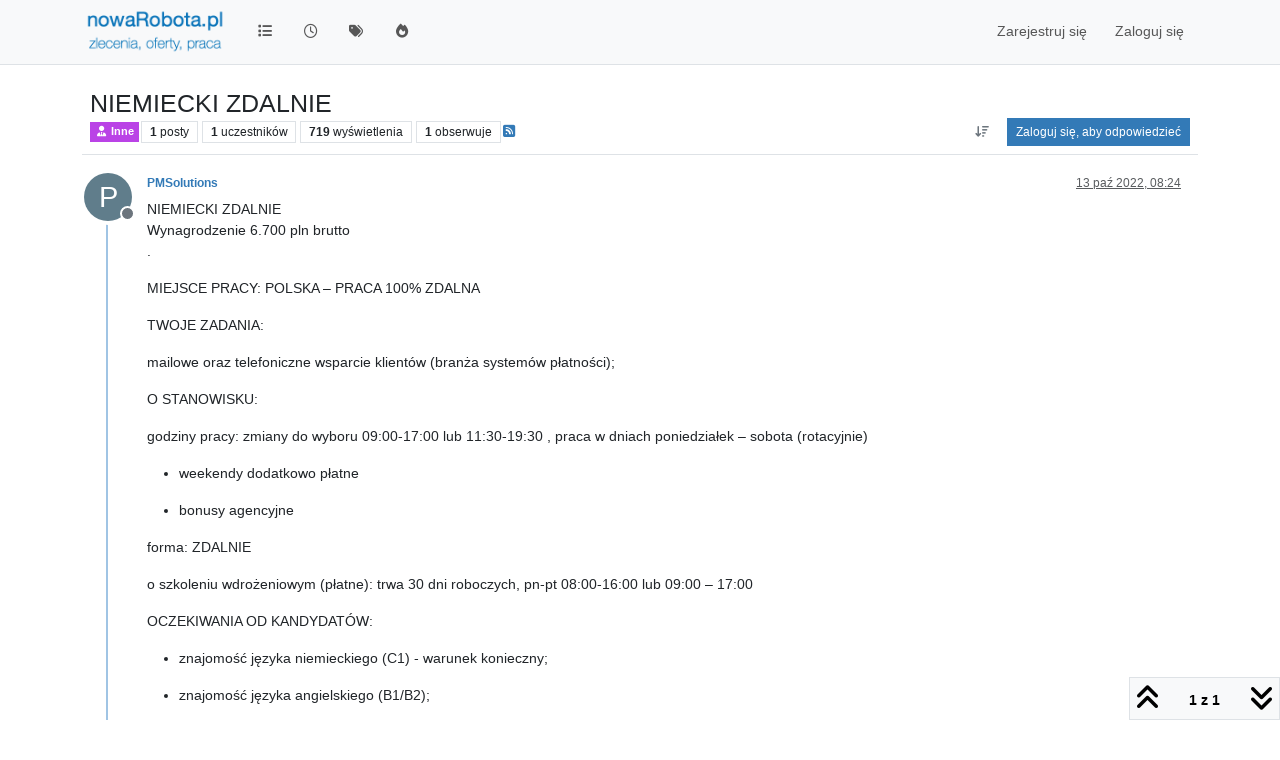

--- FILE ---
content_type: text/html; charset=utf-8
request_url: https://www.nowarobota.pl/topic/1113/niemiecki-zdalnie
body_size: 11417
content:
<!DOCTYPE html>
<html lang="pl" data-dir="ltr" style="direction: ltr;">
<head>
<title>NIEMIECKI ZDALNIE | nowaRobota.pl</title>
<meta name="viewport" content="width&#x3D;device-width, initial-scale&#x3D;1.0" />
	<meta name="content-type" content="text/html; charset=UTF-8" />
	<meta name="apple-mobile-web-app-capable" content="yes" />
	<meta name="mobile-web-app-capable" content="yes" />
	<meta property="og:site_name" content="nowaRobota.pl" />
	<meta name="msapplication-badge" content="frequency=30; polling-uri=https://www.nowarobota.pl/sitemap.xml" />
	<meta name="theme-color" content="#ffffff" />
	<meta name="keywords" content="Oferty pracy,Ogłoszenia o pracę,Praca w branży,Praca biurowa,Praca fiyczna,Szukam pracy,Dam pracę,Darmowe ogłoszenia pracy,praca w warszawie,praca dla kierowcy,programista java,zlecenia,zlecenia budowlane,zlecenia elektryk,remonty,budowa domów,zlecenia warszawa,robota,robota murarz,remont łazienki,meble na wymiar,sprzątanie,hydraulik,zlecę" />
	<meta name="msapplication-square150x150logo" content="/assets/uploads/system/site-logo.png" />
	<meta name="title" content="NIEMIECKI ZDALNIE" />
	<meta property="og:title" content="NIEMIECKI ZDALNIE" />
	<meta property="og:type" content="article" />
	<meta property="article:published_time" content="2022-10-13T08:24:25.686Z" />
	<meta property="article:modified_time" content="2022-10-13T08:24:25.686Z" />
	<meta property="article:section" content="Inne" />
	<meta name="description" content="NIEMIECKI ZDALNIE Wynagrodzenie 6.700 pln brutto . MIEJSCE PRACY: POLSKA – PRACA 100% ZDALNA TWOJE ZADANIA: mailowe oraz telefoniczne wsparcie klientów (bran..." />
	<meta property="og:description" content="NIEMIECKI ZDALNIE Wynagrodzenie 6.700 pln brutto . MIEJSCE PRACY: POLSKA – PRACA 100% ZDALNA TWOJE ZADANIA: mailowe oraz telefoniczne wsparcie klientów (bran..." />
	<meta property="og:image" content="https://www.nowarobota.pl/assets/uploads/system/og-image.png" />
	<meta property="og:image:url" content="https://www.nowarobota.pl/assets/uploads/system/og-image.png" />
	<meta property="og:image:width" content="400" />
	<meta property="og:image:height" content="100" />
	<meta property="og:url" content="https://www.nowarobota.pl/topic/1113/niemiecki-zdalnie" />
	
<link rel="stylesheet" type="text/css" href="/assets/client.css?v=27d703d2451" />
<link rel="icon" type="image/x-icon" href="/assets/uploads/system/favicon.ico?v&#x3D;27d703d2451" />
	<link rel="manifest" href="/manifest.webmanifest" crossorigin="use-credentials" />
	<link rel="search" type="application/opensearchdescription+xml" title="nowaRobota.pl" href="/osd.xml" />
	<link rel="apple-touch-icon" href="/assets/uploads/system/touchicon-orig.png" />
	<link rel="icon" sizes="36x36" href="/assets/uploads/system/touchicon-36.png" />
	<link rel="icon" sizes="48x48" href="/assets/uploads/system/touchicon-48.png" />
	<link rel="icon" sizes="72x72" href="/assets/uploads/system/touchicon-72.png" />
	<link rel="icon" sizes="96x96" href="/assets/uploads/system/touchicon-96.png" />
	<link rel="icon" sizes="144x144" href="/assets/uploads/system/touchicon-144.png" />
	<link rel="icon" sizes="192x192" href="/assets/uploads/system/touchicon-192.png" />
	<link rel="prefetch" href="/assets/src/modules/composer.js?v&#x3D;27d703d2451" />
	<link rel="prefetch" href="/assets/src/modules/composer/uploads.js?v&#x3D;27d703d2451" />
	<link rel="prefetch" href="/assets/src/modules/composer/drafts.js?v&#x3D;27d703d2451" />
	<link rel="prefetch" href="/assets/src/modules/composer/tags.js?v&#x3D;27d703d2451" />
	<link rel="prefetch" href="/assets/src/modules/composer/categoryList.js?v&#x3D;27d703d2451" />
	<link rel="prefetch" href="/assets/src/modules/composer/resize.js?v&#x3D;27d703d2451" />
	<link rel="prefetch" href="/assets/src/modules/composer/autocomplete.js?v&#x3D;27d703d2451" />
	<link rel="prefetch" href="/assets/templates/composer.tpl?v&#x3D;27d703d2451" />
	<link rel="prefetch" href="/assets/language/pl/topic.json?v&#x3D;27d703d2451" />
	<link rel="prefetch" href="/assets/language/pl/modules.json?v&#x3D;27d703d2451" />
	<link rel="prefetch" href="/assets/language/pl/tags.json?v&#x3D;27d703d2451" />
	<link rel="prefetch stylesheet" href="/assets/plugins/nodebb-plugin-markdown/styles/default.css" />
	<link rel="prefetch" href="/assets/language/pl/markdown.json?v&#x3D;27d703d2451" />
	<link rel="stylesheet" href="https://www.nowarobota.pl/assets/plugins/nodebb-plugin-emoji/emoji/styles.css?v&#x3D;27d703d2451" />
	<link rel="canonical" href="https://www.nowarobota.pl/topic/1113/niemiecki-zdalnie" />
	<link rel="alternate" type="application/rss+xml" href="/topic/1113.rss" />
	<link rel="up" href="https://www.nowarobota.pl/category/6/inne" />
	<link rel="author" href="https://www.nowarobota.pl/user/pmsolutions" />
	
<script>
var config = JSON.parse('{"relative_path":"","upload_url":"/assets/uploads","asset_base_url":"/assets","assetBaseUrl":"/assets","siteTitle":"nowaRobota.pl","browserTitle":"nowaRobota.pl","description":"Oferty pracy w serwisie nowarobota.pl. Tysi\u0105ce ofert z wielu miast i kategorii. Aktualne i sprawdzone oferty pracy.","keywords":"Oferty pracy,Og\u0142oszenia o prac\u0119,Praca w bran\u017Cy,Praca biurowa,Praca fiyczna,Szukam pracy,Dam prac\u0119,Darmowe og\u0142oszenia pracy,praca w warszawie,praca dla kierowcy,programista java,zlecenia,zlecenia budowlane,zlecenia elektryk,remonty,budowa dom\xF3w,zlecenia warszawa,robota,robota murarz,remont \u0142azienki,meble na wymiar,sprz\u0105tanie,hydraulik,zlec\u0119","brand:logo":"&#x2F;assets&#x2F;uploads&#x2F;system&#x2F;site-logo.png","titleLayout":"&#123;pageTitle&#125; | &#123;browserTitle&#125;","showSiteTitle":false,"maintenanceMode":false,"postQueue":0,"minimumTitleLength":3,"maximumTitleLength":255,"minimumPostLength":8,"maximumPostLength":32767,"minimumTagsPerTopic":0,"maximumTagsPerTopic":5,"minimumTagLength":3,"maximumTagLength":15,"undoTimeout":10000,"useOutgoingLinksPage":false,"allowGuestHandles":false,"allowTopicsThumbnail":true,"usePagination":false,"disableChat":false,"disableChatMessageEditing":false,"maximumChatMessageLength":1000,"socketioTransports":["polling","websocket"],"socketioOrigins":"https://www.nowarobota.pl:*","websocketAddress":"","maxReconnectionAttempts":5,"reconnectionDelay":1500,"topicsPerPage":20,"postsPerPage":20,"maximumFileSize":2048,"theme:id":"nodebb-theme-persona","theme:src":"","defaultLang":"pl","userLang":"pl","loggedIn":false,"uid":-1,"cache-buster":"v=27d703d2451","topicPostSort":"oldest_to_newest","categoryTopicSort":"recently_replied","csrf_token":false,"searchEnabled":true,"searchDefaultInQuick":"titles","bootswatchSkin":"","composer:showHelpTab":true,"enablePostHistory":true,"timeagoCutoff":30,"timeagoCodes":["af","am","ar","az-short","az","be","bg","bs","ca","cs","cy","da","de-short","de","dv","el","en-short","en","es-short","es","et","eu","fa-short","fa","fi","fr-short","fr","gl","he","hr","hu","hy","id","is","it-short","it","ja","jv","ko","ky","lt","lv","mk","nl","no","pl","pt-br-short","pt-br","pt-short","pt","ro","rs","ru","rw","si","sk","sl","sq","sr","sv","th","tr-short","tr","uk","ur","uz","vi","zh-CN","zh-TW"],"cookies":{"enabled":false,"message":"[[global:cookies.message]]","dismiss":"[[global:cookies.accept]]","link":"[[global:cookies.learn-more]]","link_url":"https:&#x2F;&#x2F;www.cookiesandyou.com"},"thumbs":{"size":512},"emailPrompt":1,"useragent":{"isSafari":false},"fontawesome":{"pro":false,"styles":["solid","brands","regular"],"version":"6.7.2"},"activitypub":{"probe":0},"acpLang":"undefined","topicSearchEnabled":false,"disableCustomUserSkins":false,"defaultBootswatchSkin":"","composer-default":{},"hideSubCategories":false,"hideCategoryLastPost":false,"enableQuickReply":false,"markdown":{"highlight":1,"hljsLanguages":["common"],"theme":"default.css","defaultHighlightLanguage":"","externalMark":false},"emojiCustomFirst":false}');
var app = {
user: JSON.parse('{"uid":-1,"username":"Gość","displayname":"Gość","userslug":"","fullname":"Gość","email":"","icon:text":"?","icon:bgColor":"#aaa","groupTitle":"","groupTitleArray":[],"status":"offline","reputation":0,"email:confirmed":false,"unreadData":{"":{},"new":{},"watched":{},"unreplied":{}},"isAdmin":false,"isGlobalMod":false,"isMod":false,"privileges":{"chat":false,"chat:privileged":false,"upload:post:image":false,"upload:post:file":false,"signature":false,"invite":false,"group:create":false,"search:content":false,"search:users":false,"search:tags":false,"view:users":true,"view:tags":true,"view:groups":true,"local:login":false,"ban":false,"mute":false,"view:users:info":false},"blocks":[],"timeagoCode":"pl","offline":true,"lastRoomId":null,"isEmailConfirmSent":false}')
};
document.documentElement.style.setProperty('--panel-offset', `${localStorage.getItem('panelOffset') || 0}px`);
</script>

<!-- Global site tag (gtag.js) - Google Analytics -->
<script async src="https://www.googletagmanager.com/gtag/js?id=G-PX4C7E5MEN"></script>
<script>
  window.dataLayer = window.dataLayer || [];
  function gtag(){dataLayer.push(arguments);}
  gtag('js', new Date());
  gtag('config', 'G-PX4C7E5MEN');
  gtag('config', 'AW-1047147466');
</script>


<style>footer .my-footer{border-top:1px solid #eee;padding:5px 0;font-size:.85em;color:#666}.header .navbar-header a{cursor:pointer}@media only screen and (max-width:400px){.header .forum-logo{width:100%;margin-left:0}}</style>

</head>
<body class="page-topic page-topic-1113 page-topic-niemiecki-zdalnie template-topic page-topic-category-6 page-topic-category-inne parent-category-6 page-status-200 theme-persona user-guest skin-noskin">
<nav id="menu" class="slideout-menu hidden">
<section class="menu-section" data-section="navigation">
<ul class="menu-section-list text-bg-dark list-unstyled"></ul>
</section>
</nav>
<nav id="chats-menu" class="slideout-menu hidden">

</nav>
<main id="panel" class="slideout-panel">
<nav class="navbar sticky-top navbar-expand-lg bg-light header border-bottom py-0" id="header-menu" component="navbar">
<div class="container-lg justify-content-start flex-nowrap">
<div class="d-flex align-items-center me-auto" style="min-width: 0px;">
<button type="button" class="navbar-toggler border-0" id="mobile-menu">
<i class="fa fa-lg fa-fw fa-bars unread-count" ></i>
<span component="unread/icon" class="notification-icon fa fa-fw fa-book unread-count" data-content="0" data-unread-url="/unread"></span>
</button>
<div class="d-inline-flex align-items-center" style="min-width: 0px;">

<a class="navbar-brand" href="/">
<img alt="Zlecenia, Praca - nowaRobota.pl" class=" forum-logo d-inline-block align-text-bottom" src="/assets/uploads/system/site-logo.png?v=27d703d2451" />
</a>


</div>
</div>


<div component="navbar/title" class="visible-xs hidden">
<span></span>
</div>
<div id="nav-dropdown" class="collapse navbar-collapse d-none d-lg-block">
<ul id="main-nav" class="navbar-nav me-auto mb-2 mb-lg-0">


<li class="nav-item " title="Kategorie">
<a class="nav-link navigation-link "
 href="&#x2F;categories" >

<i class="fa fa-fw fa-list" data-content=""></i>


<span class="visible-xs-inline">Kategorie</span>


</a>

</li>



<li class="nav-item " title="Ostatnie">
<a class="nav-link navigation-link "
 href="&#x2F;recent" >

<i class="fa fa-fw fa-clock-o" data-content=""></i>


<span class="visible-xs-inline">Ostatnie</span>


</a>

</li>



<li class="nav-item " title="Tagi">
<a class="nav-link navigation-link "
 href="&#x2F;tags" >

<i class="fa fa-fw fa-tags" data-content=""></i>


<span class="visible-xs-inline">Tagi</span>


</a>

</li>



<li class="nav-item " title="Popularne">
<a class="nav-link navigation-link "
 href="&#x2F;popular" >

<i class="fa fa-fw fa-fire" data-content=""></i>


<span class="visible-xs-inline">Popularne</span>


</a>

</li>


</ul>
<ul class="navbar-nav mb-2 mb-lg-0 hidden-xs">
<li class="nav-item">
<a href="#" id="reconnect" class="nav-link hide" title="Zdaje się, że Twoje połączenie z nowaRobota.pl zostało przerwane. Zaczekaj na ponowne nawiązanie połączenia.">
<i class="fa fa-check"></i>
</a>
</li>
</ul>



<ul id="logged-out-menu" class="navbar-nav me-0 mb-2 mb-lg-0 align-items-center">

<li class="nav-item">
<a class="nav-link" href="/register">
<i class="fa fa-pencil fa-fw d-inline-block d-sm-none"></i>
<span>Zarejestruj się</span>
</a>
</li>

<li class="nav-item">
<a class="nav-link" href="/login">
<i class="fa fa-sign-in fa-fw d-inline-block d-sm-none"></i>
<span>Zaloguj się</span>
</a>
</li>
</ul>


</div>
</div>
</nav>
<script>
const rect = document.getElementById('header-menu').getBoundingClientRect();
const offset = Math.max(0, rect.bottom);
document.documentElement.style.setProperty('--panel-offset', offset + `px`);
</script>
<div class="container-lg pt-3" id="content">
<noscript>
<div class="alert alert-danger">
<p>
Your browser does not seem to support JavaScript. As a result, your viewing experience will be diminished, and you have been placed in <strong>read-only mode</strong>.
</p>
<p>
Please download a browser that supports JavaScript, or enable it if it's disabled (i.e. NoScript).
</p>
</div>
</noscript>
<div data-widget-area="header">

</div>
<div class="row mb-5">
<div class="topic col-lg-12" itemid="/topic/1113/niemiecki-zdalnie" itemscope itemtype="https://schema.org/DiscussionForumPosting">
<meta itemprop="headline" content="NIEMIECKI ZDALNIE">
<meta itemprop="text" content="NIEMIECKI ZDALNIE">
<meta itemprop="url" content="/topic/1113/niemiecki-zdalnie">
<meta itemprop="datePublished" content="2022-10-13T08:24:25.686Z">
<meta itemprop="dateModified" content="2022-10-13T08:24:25.686Z">
<div itemprop="author" itemscope itemtype="https://schema.org/Person">
<meta itemprop="name" content="PMSolutions">
<meta itemprop="url" content="/user/pmsolutions">
</div>
<div class="topic-header sticky-top mb-3 bg-body">
<div class="d-flex flex-wrap gap-3 border-bottom p-2">
<div class="d-flex flex-column gap-2 flex-grow-1">
<h1 component="post/header" class="mb-0" itemprop="name">
<div class="topic-title d-flex">
<span class="fs-3" component="topic/title">NIEMIECKI ZDALNIE</span>
</div>
</h1>
<div class="topic-info d-flex gap-2 align-items-center flex-wrap">
<span component="topic/labels" class="d-flex gap-2 hidden">
<span component="topic/scheduled" class="badge badge border border-gray-300 text-body hidden">
<i class="fa fa-clock-o"></i> Zaplanowany
</span>
<span component="topic/pinned" class="badge badge border border-gray-300 text-body hidden">
<i class="fa fa-thumb-tack"></i> Przypięty
</span>
<span component="topic/locked" class="badge badge border border-gray-300 text-body hidden">
<i class="fa fa-lock"></i> Zablokowany
</span>
<a component="topic/moved" href="/category/" class="badge badge border border-gray-300 text-body text-decoration-none hidden">
<i class="fa fa-arrow-circle-right"></i> Przeniesiony
</a>

</span>
<a href="/category/6/inne" class="badge px-1 text-truncate text-decoration-none border" style="color: #ffffff;background-color: #ba43e6;border-color: #ba43e6!important; max-width: 70vw;">
			<i class="fa fa-fw fa-user-tie fa-solid"></i>
			Inne
		</a>
<div data-tid="1113" component="topic/tags" class="lh-1 tags tag-list d-flex flex-wrap hidden-xs hidden-empty gap-2"></div>
<div class="d-flex gap-2"><span class="badge text-body border border-gray-300 stats text-xs">
<i class="fa-regular fa-fw fa-message visible-xs-inline" title="Posty"></i>
<span component="topic/post-count" title="1" class="fw-bold">1</span>
<span class="hidden-xs text-lowercase fw-normal">Posty</span>
</span>
<span class="badge text-body border border-gray-300 stats text-xs">
<i class="fa fa-fw fa-user visible-xs-inline" title="Uczestników"></i>
<span title="1" class="fw-bold">1</span>
<span class="hidden-xs text-lowercase fw-normal">Uczestników</span>
</span>
<span class="badge text-body border border-gray-300 stats text-xs">
<i class="fa fa-fw fa-eye visible-xs-inline" title="Wyświetlenia"></i>
<span class="fw-bold" title="719">719</span>
<span class="hidden-xs text-lowercase fw-normal">Wyświetlenia</span>
</span>

<span class="badge text-body border border-gray-300 stats text-xs">
<i class="fa fa-fw fa-bell-o visible-xs-inline" title="Obserwuje"></i>
<span class="fw-bold" title="719">1</span>
<span class="hidden-xs text-lowercase fw-normal">Obserwuje</span>
</span>
</div>

<a class="hidden-xs" target="_blank" href="/topic/1113.rss"><i class="fa fa-rss-square"></i></a>


<div class="ms-auto">
<div class="topic-main-buttons float-end d-inline-block">
<span class="loading-indicator btn float-start hidden" done="0">
<span class="hidden-xs">Załaduj więcej postów</span> <i class="fa fa-refresh fa-spin"></i>
</span>


<div title="Sortuj według" class="btn-group bottom-sheet hidden-xs" component="thread/sort">
<button class="btn btn-sm btn-ghost dropdown-toggle" data-bs-toggle="dropdown" aria-haspopup="true" aria-expanded="false" aria-label="Opcja sortowania postów, Najpierw najstarsze">
<i class="fa fa-fw fa-arrow-down-wide-short text-secondary"></i></button>
<ul class="dropdown-menu dropdown-menu-end p-1 text-sm" role="menu">
<li>
<a class="dropdown-item rounded-1 d-flex align-items-center gap-2" href="#" class="oldest_to_newest" data-sort="oldest_to_newest" role="menuitem">
<span class="flex-grow-1">Najpierw najstarsze</span>
<i class="flex-shrink-0 fa fa-fw text-secondary"></i>
</a>
</li>
<li>
<a class="dropdown-item rounded-1 d-flex align-items-center gap-2" href="#" class="newest_to_oldest" data-sort="newest_to_oldest" role="menuitem">
<span class="flex-grow-1">Najpierw najnowsze</span>
<i class="flex-shrink-0 fa fa-fw text-secondary"></i>
</a>
</li>
<li>
<a class="dropdown-item rounded-1 d-flex align-items-center gap-2" href="#" class="most_votes" data-sort="most_votes" role="menuitem">
<span class="flex-grow-1">Najwięcej głosów</span>
<i class="flex-shrink-0 fa fa-fw text-secondary"></i>
</a>
</li>
</ul>
</div>
<div class="d-inline-block">

</div>
<div component="topic/reply/container" class="btn-group bottom-sheet hidden">
<a href="/compose?tid=1113" class="btn btn-sm btn-primary" component="topic/reply" data-ajaxify="false" role="button"><i class="fa fa-reply visible-xs-inline"></i><span class="visible-sm-inline visible-md-inline visible-lg-inline"> Odpowiedz</span></a>
<button type="button" class="btn btn-sm btn-primary dropdown-toggle" data-bs-toggle="dropdown" aria-haspopup="true" aria-expanded="false">
<span class="caret"></span>
</button>
<ul class="dropdown-menu dropdown-menu-end" role="menu">
<li><a class="dropdown-item" href="#" component="topic/reply-as-topic" role="menuitem">Odpowiedz, zakładając nowy temat</a></li>
</ul>
</div>


<a component="topic/reply/guest" href="/login" class="btn btn-sm btn-primary">Zaloguj się, aby odpowiedzieć</a>


</div>
</div>
</div>
</div>
<div class="d-flex flex-wrap gap-2 align-items-center hidden-empty" component="topic/thumb/list"></div>
</div>
</div>



<div component="topic/deleted/message" class="alert alert-warning d-flex justify-content-between flex-wrap hidden">
<span>Ten temat został usunięty. Mogą go zobaczyć tylko użytkownicy upoważnieni do zarządzania tematami.</span>
<span>

</span>
</div>

<ul component="topic" class="posts timeline" data-tid="1113" data-cid="6">

<li component="post" class="  topic-owner-post" data-index="0" data-pid="1136" data-uid="256" data-timestamp="1665649465686" data-username="PMSolutions" data-userslug="pmsolutions" itemprop="comment" itemtype="http://schema.org/Comment" itemscope>
<a component="post/anchor" data-index="0" id="1"></a>
<meta itemprop="datePublished" content="2022-10-13T08:24:25.686Z">
<meta itemprop="dateModified" content="">

<div class="clearfix post-header">
<div class="icon float-start">
<a href="/user/pmsolutions">
<span title="PMSolutions" data-uid="256" class="avatar  avatar-rounded" component="user/picture" style="--avatar-size: 48px; background-color: #607d8b">P</span>

<span component="user/status" class="position-absolute top-100 start-100 border border-white border-2 rounded-circle status offline"><span class="visually-hidden">Niedostępny</span></span>

</a>
</div>
<small class="d-flex">
<div class="d-flex align-items-center gap-1 flex-wrap w-100">
<strong class="text-nowrap" itemprop="author" itemscope itemtype="https://schema.org/Person">
<meta itemprop="name" content="PMSolutions">
<meta itemprop="url" content="/user/pmsolutions">
<a href="/user/pmsolutions" data-username="PMSolutions" data-uid="256">PMSolutions</a>
</strong>


<span class="visible-xs-inline-block visible-sm-inline-block visible-md-inline-block visible-lg-inline-block">

<span>

</span>
</span>
<div class="d-flex align-items-center gap-1 flex-grow-1 justify-content-end">
<span>
<i component="post/edit-indicator" class="fa fa-pencil-square edit-icon hidden"></i>
<span data-editor="" component="post/editor" class="hidden">ostatnio edytowany przez  <span class="timeago" title="Invalid Date"></span></span>
<span class="visible-xs-inline-block visible-sm-inline-block visible-md-inline-block visible-lg-inline-block">
<a class="permalink text-muted" href="/post/1136"><span class="timeago" title="2022-10-13T08:24:25.686Z"></span></a>
</span>
</span>
<span class="bookmarked"><i class="fa fa-bookmark-o"></i></span>
</div>
</div>
</small>
</div>
<br />
<div class="content" component="post/content" itemprop="text">
<p dir="auto">NIEMIECKI ZDALNIE<br />
Wynagrodzenie 6.700 pln brutto<br />
.</p>
<p dir="auto">MIEJSCE PRACY: POLSKA – PRACA 100% ZDALNA</p>
<p dir="auto">TWOJE ZADANIA:</p>
<p dir="auto">mailowe oraz telefoniczne wsparcie klientów (branża systemów płatności);</p>
<p dir="auto">O STANOWISKU:</p>
<p dir="auto">godziny pracy: zmiany do wyboru 09:00-17:00 lub 11:30-19:30 , praca w dniach poniedziałek – sobota (rotacyjnie)</p>
<ul>
<li>
<p dir="auto">weekendy dodatkowo płatne</p>
</li>
<li>
<p dir="auto">bonusy agencyjne</p>
</li>
</ul>
<p dir="auto">forma: ZDALNIE</p>
<p dir="auto">o szkoleniu wdrożeniowym (płatne): trwa 30 dni roboczych, pn-pt 08:00-16:00 lub 09:00 – 17:00</p>
<p dir="auto">OCZEKIWANIA OD KANDYDATÓW:</p>
<ul>
<li>
<p dir="auto">znajomość języka niemieckiego (C1) - warunek konieczny;</p>
</li>
<li>
<p dir="auto">znajomość języka angielskiego (B1/B2);</p>
</li>
</ul>
<p dir="auto">CO MAMY DLA CIEBIE?</p>
<p dir="auto">umowę o pracę lub zlecenie</p>
<p dir="auto">pakiet benefitów: prywatna opieka medyczna, karta sportowa, bony świąteczne</p>
<p dir="auto">program poleceń pracowniczych</p>
<p dir="auto">szerokie możliwości rozwoju i awansów</p>
<p dir="auto">Kandydatów prosimy o aplikowanie na adres: <a href="mailto:jobs@personnelandmedia.com" rel="nofollow ugc">jobs@personnelandmedia.com</a> (w tytule: NIEMIECKI)</p>
<p dir="auto">Zastrzegamy sobie możliwość odpowiedzi tylko na wybrane aplikacje.</p>
<p dir="auto">Jeżeli chcecie Państwo, by wasze dane były wykorzystane w tym i kolejnych procesach rekrutacyjnych, prosimy o zamieszczenie klauzuli zgody:</p>
<p dir="auto">„Wyrażam zgodę na przetwarzanie moich danych osobowych przez Personnel and Media Solutions, Piaseczno ul. Julianowska 35 dla potrzeb niezbędnych do realizacji tego oraz przyszłych procesów rekrutacji w związku z rozpoczęciem obowiązywania z dniem 25 maja 2018 r. Rozporządzenia Parlamentu Europejskiego i Rady Unii Europejskiej 2016/679 z dnia 27 kwietnia 2016 r. w sprawie ochrony osób fizycznych w związku z przetwarzaniem danych osobowych i w sprawie swobodnego przepływu takich danych. Wyrażam zgodę na udostępnienie moich danych osobowych podmiotom współpracującym w celu realizacji procesów rekrutacyjnych, również po zakończeniu rekrutacji w celu przedstawiania kolejnych propozycji zatrudnienia, Poinformowano mnie o prawie wglądu do własnych danych osobowych. Powyższe dane podaję dobrowolnie”.<br />
.<br />
.</p>

</div>
<div class="post-footer">

<div class="clearfix">

<a component="post/reply-count" data-target-component="post/replies/container" href="#" class="threaded-replies user-select-none float-start text-muted hidden">
<span component="post/reply-count/avatars" class="avatars d-inline-flex gap-1 align-items-top hidden-xs ">


</span>
<span class="replies-count small" component="post/reply-count/text" data-replies="0">1 odpowiedź</span>
<span class="replies-last hidden-xs small">Ostatnia odpowiedź <span class="timeago" title=""></span></span>
<i class="fa fa-fw fa-chevron-down" component="post/replies/open"></i>
</a>

<small class="d-flex justify-content-end align-items-center gap-1" component="post/actions">
<!-- This partial intentionally left blank; overwritten by nodebb-plugin-reactions -->
<span class="post-tools">
<a component="post/reply" href="#" class="btn btn-sm btn-link user-select-none hidden">Odpowiedz</a>
<a component="post/quote" href="#" class="btn btn-sm btn-link user-select-none hidden">Cytuj</a>
</span>


<span class="votes">
<a component="post/upvote" href="#" class="btn btn-sm btn-link ">
<i class="fa fa-chevron-up"></i>
</a>
<span class="btn btn-sm btn-link" component="post/vote-count" data-votes="0">0</span>

<a component="post/downvote" href="#" class="btn btn-sm btn-link ">
<i class="fa fa-chevron-down"></i>
</a>

</span>

<span component="post/tools" class="dropdown bottom-sheet d-inline-block hidden">
<a class="btn btn-link btn-sm dropdown-toggle" href="#" data-bs-toggle="dropdown" aria-haspopup="true" aria-expanded="false"><i class="fa fa-fw fa-ellipsis-v"></i></a>
<ul class="dropdown-menu dropdown-menu-end p-1 text-sm" role="menu"></ul>
</span>
</small>
</div>
<div component="post/replies/container"></div>
</div>

</li>




</ul>



<div class="pagination-block border border-1 text-bg-light text-center">
<div class="progress-bar bg-info"></div>
<div class="wrapper dropup">
<i class="fa fa-2x fa-angle-double-up pointer fa-fw pagetop"></i>
<a href="#" class="text-reset dropdown-toggle d-inline-block text-decoration-none" data-bs-toggle="dropdown" data-bs-reference="parent" aria-haspopup="true" aria-expanded="false">
<span class="pagination-text"></span>
</a>
<i class="fa fa-2x fa-angle-double-down pointer fa-fw pagebottom"></i>
<ul class="dropdown-menu dropdown-menu-end" role="menu">
<li>
<div class="row">
<div class="col-8 post-content"></div>
<div class="col-4 text-end">
<div class="scroller-content">
<span class="pointer pagetop">Pierwszy post <i class="fa fa-angle-double-up"></i></span>
<div class="scroller-container">
<div class="scroller-thumb">
<span class="thumb-text"></span>
<div class="scroller-thumb-icon"></div>
</div>
</div>
<span class="pointer pagebottom">Ostatni post <i class="fa fa-angle-double-down"></i></span>
</div>
</div>
</div>
<div class="row">
<div class="col-6">
<button id="myNextPostBtn" class="btn btn-outline-secondary form-control" disabled>Idź do następnego posta</button>
</div>
<div class="col-6">
<input type="number" class="form-control" id="indexInput" placeholder="Skocz do postu">
</div>
</div>
</li>
</ul>
</div>
</div>
</div>
<div data-widget-area="sidebar" class="col-lg-3 col-sm-12 hidden">

</div>
</div>
<div data-widget-area="footer">

<footer id="footer" class="container footer">
<div class="my-footer">
<a href="https://www.nowarobota.pl/footer/faq">FAQ</a> | <a href="https://www.nowarobota.pl/footer/contact">Kontakt</a> | <a href="https://www.nowarobota.pl/footer/rules">Regulaminy</a> | By <a  target="_blank" href="https://nodebb.org">NodeBB</a> | <span class="copy">2025 &copy; <a href="https://www.nowarobota.pl">nowaRobota.pl</a></span>
</div>
</footer>

</div>

<noscript>
<nav component="pagination" class="pagination-container hidden" aria-label="Dzielenie na strony">
<ul class="pagination hidden-xs justify-content-center">
<li class="page-item previous float-start disabled">
<a class="page-link" href="?" data-page="1" aria-label="Poprzednia strona"><i class="fa fa-chevron-left"></i> </a>
</li>

<li class="page-item next float-end disabled">
<a class="page-link" href="?" data-page="1" aria-label="Następna strona"><i class="fa fa-chevron-right"></i></a>
</li>
</ul>
<ul class="pagination hidden-sm hidden-md hidden-lg justify-content-center">
<li class="page-item first disabled">
<a class="page-link" href="?" data-page="1" aria-label="Pierwsza strona"><i class="fa fa-fast-backward"></i> </a>
</li>
<li class="page-item previous disabled">
<a class="page-link" href="?" data-page="1" aria-label="Poprzednia strona"><i class="fa fa-chevron-left"></i> </a>
</li>
<li component="pagination/select-page" class="page-item page select-page">
<a class="page-link" href="#" aria-label="Skocz do strony">1 / 1</a>
</li>
<li class="page-item next disabled">
<a class="page-link" href="?" data-page="1" aria-label="Następna strona"><i class="fa fa-chevron-right"></i></a>
</li>
<li class="page-item last disabled">
<a class="page-link" href="?" data-page="1" aria-label="Ostatnia strona"><i class="fa fa-fast-forward"></i> </a>
</li>
</ul>
</nav>
</noscript>
<script id="ajaxify-data" type="application/json">{"cid":6,"lastposttime":1665649465686,"mainPid":1136,"postcount":1,"slug":"1113/niemiecki-zdalnie","tid":1113,"timestamp":1665649465686,"title":"NIEMIECKI ZDALNIE","uid":256,"viewcount":719,"postercount":1,"followercount":1,"deleted":0,"locked":0,"pinned":0,"pinExpiry":0,"upvotes":0,"downvotes":0,"deleterUid":0,"titleRaw":"NIEMIECKI ZDALNIE","timestampISO":"2022-10-13T08:24:25.686Z","scheduled":false,"lastposttimeISO":"2022-10-13T08:24:25.686Z","pinExpiryISO":"","votes":0,"teaserPid":null,"tags":[],"thumbs":[],"posts":[{"content":"<p dir=\"auto\">NIEMIECKI ZDALNIE<br />\nWynagrodzenie 6.700 pln brutto<br />\n.<\/p>\n<p dir=\"auto\">MIEJSCE PRACY: POLSKA – PRACA 100% ZDALNA<\/p>\n<p dir=\"auto\">TWOJE ZADANIA:<\/p>\n<p dir=\"auto\">mailowe oraz telefoniczne wsparcie klientów (branża systemów płatności);<\/p>\n<p dir=\"auto\">O STANOWISKU:<\/p>\n<p dir=\"auto\">godziny pracy: zmiany do wyboru 09:00-17:00 lub 11:30-19:30 , praca w dniach poniedziałek – sobota (rotacyjnie)<\/p>\n<ul>\n<li>\n<p dir=\"auto\">weekendy dodatkowo płatne<\/p>\n<\/li>\n<li>\n<p dir=\"auto\">bonusy agencyjne<\/p>\n<\/li>\n<\/ul>\n<p dir=\"auto\">forma: ZDALNIE<\/p>\n<p dir=\"auto\">o szkoleniu wdrożeniowym (płatne): trwa 30 dni roboczych, pn-pt 08:00-16:00 lub 09:00 – 17:00<\/p>\n<p dir=\"auto\">OCZEKIWANIA OD KANDYDATÓW:<\/p>\n<ul>\n<li>\n<p dir=\"auto\">znajomość języka niemieckiego (C1) - warunek konieczny;<\/p>\n<\/li>\n<li>\n<p dir=\"auto\">znajomość języka angielskiego (B1/B2);<\/p>\n<\/li>\n<\/ul>\n<p dir=\"auto\">CO MAMY DLA CIEBIE?<\/p>\n<p dir=\"auto\">umowę o pracę lub zlecenie<\/p>\n<p dir=\"auto\">pakiet benefitów: prywatna opieka medyczna, karta sportowa, bony świąteczne<\/p>\n<p dir=\"auto\">program poleceń pracowniczych<\/p>\n<p dir=\"auto\">szerokie możliwości rozwoju i awansów<\/p>\n<p dir=\"auto\">Kandydatów prosimy o aplikowanie na adres: <a href=\"mailto:jobs@personnelandmedia.com\" rel=\"nofollow ugc\">jobs@personnelandmedia.com<\/a> (w tytule: NIEMIECKI)<\/p>\n<p dir=\"auto\">Zastrzegamy sobie możliwość odpowiedzi tylko na wybrane aplikacje.<\/p>\n<p dir=\"auto\">Jeżeli chcecie Państwo, by wasze dane były wykorzystane w tym i kolejnych procesach rekrutacyjnych, prosimy o zamieszczenie klauzuli zgody:<\/p>\n<p dir=\"auto\">„Wyrażam zgodę na przetwarzanie moich danych osobowych przez Personnel and Media Solutions, Piaseczno ul. Julianowska 35 dla potrzeb niezbędnych do realizacji tego oraz przyszłych procesów rekrutacji w związku z rozpoczęciem obowiązywania z dniem 25 maja 2018 r. Rozporządzenia Parlamentu Europejskiego i Rady Unii Europejskiej 2016/679 z dnia 27 kwietnia 2016 r. w sprawie ochrony osób fizycznych w związku z przetwarzaniem danych osobowych i w sprawie swobodnego przepływu takich danych. Wyrażam zgodę na udostępnienie moich danych osobowych podmiotom współpracującym w celu realizacji procesów rekrutacyjnych, również po zakończeniu rekrutacji w celu przedstawiania kolejnych propozycji zatrudnienia, Poinformowano mnie o prawie wglądu do własnych danych osobowych. Powyższe dane podaję dobrowolnie”.<br />\n.<br />\n.<\/p>\n","pid":1136,"tid":1113,"timestamp":1665649465686,"uid":256,"deleted":0,"upvotes":0,"downvotes":0,"deleterUid":0,"edited":0,"replies":{"hasMore":false,"hasSingleImmediateReply":false,"users":[],"text":"[[topic:one-reply-to-this-post]]","count":0},"bookmarks":0,"announces":0,"votes":0,"timestampISO":"2022-10-13T08:24:25.686Z","editedISO":"","attachments":[],"index":0,"user":{"uid":256,"username":"PMSolutions","userslug":"pmsolutions","reputation":0,"postcount":777,"topiccount":777,"picture":null,"signature":"","banned":false,"banned:expire":0,"status":"offline","lastonline":1682106938915,"groupTitle":null,"mutedUntil":0,"displayname":"PMSolutions","groupTitleArray":[],"icon:bgColor":"#607d8b","icon:text":"P","lastonlineISO":"2023-04-21T19:55:38.915Z","muted":false,"banned_until":0,"banned_until_readable":"Not Banned","isLocal":true,"selectedGroups":[],"custom_profile_info":[]},"editor":null,"bookmarked":false,"upvoted":false,"downvoted":false,"selfPost":false,"events":[],"topicOwnerPost":true,"display_edit_tools":false,"display_delete_tools":false,"display_moderator_tools":false,"display_move_tools":false,"display_post_menu":0}],"category":{"bgColor":"#ba43e6","cid":6,"class":"col-md-3 col-xs-6","color":"#ffffff","description":"Marketing, Internet, Ecommerce, HR, Szkolenia","descriptionParsed":"<p dir=\"auto\">Marketing, Internet, Ecommerce, HR, Szkolenia<\/p>\n","disabled":0,"icon":"fa-user-tie fa-solid","imageClass":"cover","isSection":0,"link":"","name":"Inne","numRecentReplies":1,"order":8,"parentCid":10,"post_count":488,"slug":"6/inne","subCategoriesPerPage":10,"topic_count":484,"viewcount":17,"handle":"inne","minTags":0,"maxTags":5,"postQueue":0,"totalPostCount":488,"totalTopicCount":484},"tagWhitelist":[],"minTags":0,"maxTags":5,"thread_tools":[],"isFollowing":false,"isNotFollowing":true,"isIgnoring":false,"bookmark":null,"postSharing":[],"deleter":null,"merger":null,"forker":null,"related":[],"unreplied":true,"icons":[],"privileges":{"topics:reply":false,"topics:read":true,"topics:schedule":false,"topics:tag":false,"topics:delete":false,"posts:edit":false,"posts:history":false,"posts:upvote":false,"posts:downvote":false,"posts:delete":false,"posts:view_deleted":false,"read":true,"purge":false,"view_thread_tools":false,"editable":false,"deletable":false,"view_deleted":false,"view_scheduled":false,"isAdminOrMod":false,"disabled":0,"tid":"1113","uid":-1},"topicStaleDays":60,"reputation:disabled":0,"downvote:disabled":0,"upvoteVisibility":"privileged","downvoteVisibility":"privileged","feeds:disableRSS":0,"signatures:hideDuplicates":0,"bookmarkThreshold":5,"necroThreshold":7,"postEditDuration":0,"postDeleteDuration":0,"scrollToMyPost":false,"updateUrlWithPostIndex":false,"allowMultipleBadges":false,"privateUploads":false,"showPostPreviewsOnHover":true,"sortOptionLabel":"[[topic:oldest-to-newest]]","rssFeedUrl":"/topic/1113.rss","postIndex":1,"breadcrumbs":[{"text":"Zlecenia, Oferty Pracy, Robota od Zaraz","url":"https://www.nowarobota.pl"},{"text":"Inne","url":"https://www.nowarobota.pl/category/6/inne","cid":6},{"text":"NIEMIECKI ZDALNIE"}],"author":{"username":"PMSolutions","userslug":"pmsolutions","uid":256,"displayname":"PMSolutions","isLocal":true},"pagination":{"prev":{"page":1,"active":false},"next":{"page":1,"active":false},"first":{"page":1,"active":true},"last":{"page":1,"active":true},"rel":[],"pages":[],"currentPage":1,"pageCount":1},"loggedIn":false,"loggedInUser":{"uid":-1,"username":"[[global:guest]]","picture":"","icon:text":"?","icon:bgColor":"#aaa"},"relative_path":"","template":{"name":"topic","topic":true},"url":"/topic/1113/niemiecki-zdalnie","bodyClass":"page-topic page-topic-1113 page-topic-niemiecki-zdalnie template-topic page-topic-category-6 page-topic-category-inne parent-category-6 page-status-200 theme-persona user-guest","_header":{"tags":{"meta":[{"name":"viewport","content":"width&#x3D;device-width, initial-scale&#x3D;1.0"},{"name":"content-type","content":"text/html; charset=UTF-8","noEscape":true},{"name":"apple-mobile-web-app-capable","content":"yes"},{"name":"mobile-web-app-capable","content":"yes"},{"property":"og:site_name","content":"nowaRobota.pl"},{"name":"msapplication-badge","content":"frequency=30; polling-uri=https://www.nowarobota.pl/sitemap.xml","noEscape":true},{"name":"theme-color","content":"#ffffff"},{"name":"keywords","content":"Oferty pracy,Ogłoszenia o pracę,Praca w branży,Praca biurowa,Praca fiyczna,Szukam pracy,Dam pracę,Darmowe ogłoszenia pracy,praca w warszawie,praca dla kierowcy,programista java,zlecenia,zlecenia budowlane,zlecenia elektryk,remonty,budowa domów,zlecenia warszawa,robota,robota murarz,remont łazienki,meble na wymiar,sprzątanie,hydraulik,zlecę"},{"name":"msapplication-square150x150logo","content":"/assets/uploads/system/site-logo.png","noEscape":true},{"name":"title","content":"NIEMIECKI ZDALNIE"},{"property":"og:title","content":"NIEMIECKI ZDALNIE"},{"property":"og:type","content":"article"},{"property":"article:published_time","content":"2022-10-13T08:24:25.686Z"},{"property":"article:modified_time","content":"2022-10-13T08:24:25.686Z"},{"property":"article:section","content":"Inne"},{"name":"description","content":"NIEMIECKI ZDALNIE Wynagrodzenie 6.700 pln brutto . MIEJSCE PRACY: POLSKA – PRACA 100% ZDALNA TWOJE ZADANIA: mailowe oraz telefoniczne wsparcie klientów (bran..."},{"property":"og:description","content":"NIEMIECKI ZDALNIE Wynagrodzenie 6.700 pln brutto . MIEJSCE PRACY: POLSKA – PRACA 100% ZDALNA TWOJE ZADANIA: mailowe oraz telefoniczne wsparcie klientów (bran..."},{"property":"og:image","content":"https://www.nowarobota.pl/assets/uploads/system/og-image.png","noEscape":true},{"property":"og:image:url","content":"https://www.nowarobota.pl/assets/uploads/system/og-image.png","noEscape":true},{"property":"og:image:width","content":"400"},{"property":"og:image:height","content":"100"},{"content":"https://www.nowarobota.pl/topic/1113/niemiecki-zdalnie","property":"og:url"}],"link":[{"rel":"icon","type":"image/x-icon","href":"/assets/uploads/system/favicon.ico?v&#x3D;27d703d2451"},{"rel":"manifest","href":"/manifest.webmanifest","crossorigin":"use-credentials"},{"rel":"search","type":"application/opensearchdescription+xml","title":"nowaRobota.pl","href":"/osd.xml"},{"rel":"apple-touch-icon","href":"/assets/uploads/system/touchicon-orig.png"},{"rel":"icon","sizes":"36x36","href":"/assets/uploads/system/touchicon-36.png"},{"rel":"icon","sizes":"48x48","href":"/assets/uploads/system/touchicon-48.png"},{"rel":"icon","sizes":"72x72","href":"/assets/uploads/system/touchicon-72.png"},{"rel":"icon","sizes":"96x96","href":"/assets/uploads/system/touchicon-96.png"},{"rel":"icon","sizes":"144x144","href":"/assets/uploads/system/touchicon-144.png"},{"rel":"icon","sizes":"192x192","href":"/assets/uploads/system/touchicon-192.png"},{"rel":"prefetch","href":"/assets/src/modules/composer.js?v&#x3D;27d703d2451"},{"rel":"prefetch","href":"/assets/src/modules/composer/uploads.js?v&#x3D;27d703d2451"},{"rel":"prefetch","href":"/assets/src/modules/composer/drafts.js?v&#x3D;27d703d2451"},{"rel":"prefetch","href":"/assets/src/modules/composer/tags.js?v&#x3D;27d703d2451"},{"rel":"prefetch","href":"/assets/src/modules/composer/categoryList.js?v&#x3D;27d703d2451"},{"rel":"prefetch","href":"/assets/src/modules/composer/resize.js?v&#x3D;27d703d2451"},{"rel":"prefetch","href":"/assets/src/modules/composer/autocomplete.js?v&#x3D;27d703d2451"},{"rel":"prefetch","href":"/assets/templates/composer.tpl?v&#x3D;27d703d2451"},{"rel":"prefetch","href":"/assets/language/pl/topic.json?v&#x3D;27d703d2451"},{"rel":"prefetch","href":"/assets/language/pl/modules.json?v&#x3D;27d703d2451"},{"rel":"prefetch","href":"/assets/language/pl/tags.json?v&#x3D;27d703d2451"},{"rel":"prefetch stylesheet","type":"","href":"/assets/plugins/nodebb-plugin-markdown/styles/default.css"},{"rel":"prefetch","href":"/assets/language/pl/markdown.json?v&#x3D;27d703d2451"},{"rel":"stylesheet","href":"https://www.nowarobota.pl/assets/plugins/nodebb-plugin-emoji/emoji/styles.css?v&#x3D;27d703d2451"},{"rel":"canonical","href":"https://www.nowarobota.pl/topic/1113/niemiecki-zdalnie","noEscape":true},{"rel":"alternate","type":"application/rss+xml","href":"/topic/1113.rss"},{"rel":"up","href":"https://www.nowarobota.pl/category/6/inne"},{"rel":"author","href":"https://www.nowarobota.pl/user/pmsolutions"}]}},"widgets":{"footer":[{"html":"<footer id=\"footer\" class=\"container footer\">\r\n<div class=\"my-footer\">\r\n<a href=\"https://www.nowarobota.pl/footer/faq\">FAQ<\/a> | <a href=\"https://www.nowarobota.pl/footer/contact\">Kontakt<\/a> | <a href=\"https://www.nowarobota.pl/footer/rules\">Regulaminy<\/a> | By <a  target=\"_blank\" href=\"https://nodebb.org\">NodeBB<\/a> | <span class=\"copy\">2025 &copy; <a href=\"https://www.nowarobota.pl\">nowaRobota.pl<\/a><\/span>\r\n<\/div>\r\n<\/footer>"}]}}</script></div><!-- /.container#content -->
</main>

<div id="taskbar" component="taskbar" class="taskbar fixed-bottom">
<div class="navbar-inner"><ul class="nav navbar-nav"></ul></div>
</div>
<script defer src="/assets/nodebb.min.js?v=27d703d2451"></script>

<script>
if (document.readyState === 'loading') {
document.addEventListener('DOMContentLoaded', prepareFooter);
} else {
prepareFooter();
}
function prepareFooter() {

$(document).ready(function () {
app.coldLoad();
});
}
</script>
</body>
</html>

--- FILE ---
content_type: application/javascript; charset=UTF-8
request_url: https://www.nowarobota.pl/assets/timeago/jquery-timeago-pl.616fa073cdac6f9e519d.min.js
body_size: 745
content:
(self.webpackChunknodebb=self.webpackChunknodebb||[]).push([[77250],{88161:(s,d,f)=>{var e,o,u;(function(t){o=[f(74692)],e=t,u=typeof e=="function"?e.apply(d,o):e,u!==void 0&&(s.exports=u)})(function(t){function i(n,_,m){var r=n%10;return r>1&&r<5&&(n>20||n<10)?_:m}t.timeago.settings.strings={prefixAgo:null,prefixFromNow:"za",suffixAgo:"temu",suffixFromNow:null,seconds:"mniej ni\u017C minut\u0119",minute:"minut\u0119",minutes:function(n){return i(n,"%d minuty","%d minut")},hour:"godzin\u0119",hours:function(n){return i(n,"%d godziny","%d godzin")},day:"dzie\u0144",days:"%d dni",month:"miesi\u0105c",months:function(n){return i(n,"%d miesi\u0105ce","%d miesi\u0119cy")},year:"rok",years:function(n){return i(n,"%d lata","%d lat")}}})}}]);
